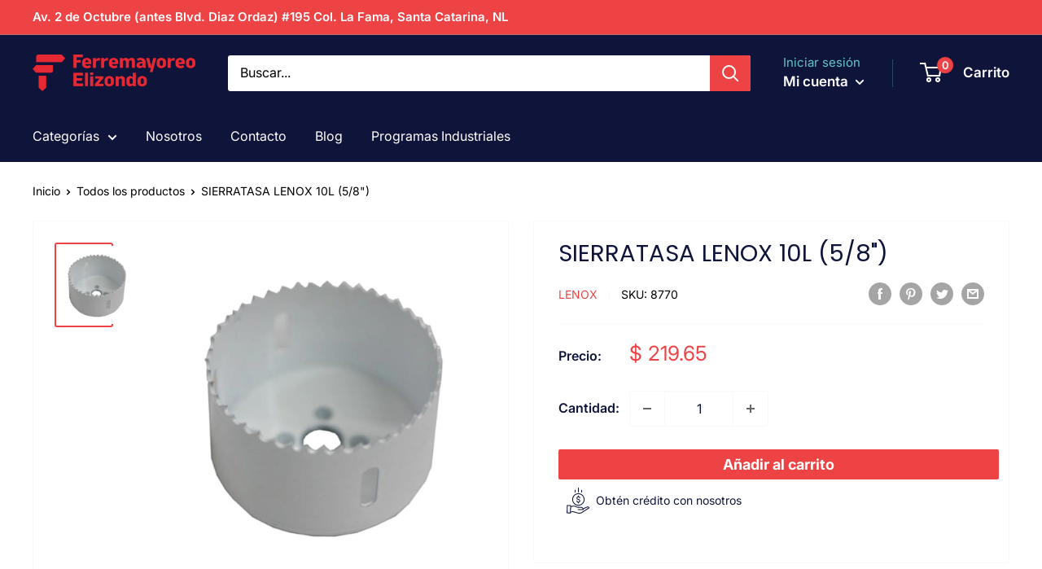

--- FILE ---
content_type: text/javascript
request_url: https://www.fmelizondo.com/cdn/shop/t/6/assets/custom.js?v=102476495355921946141673411501
body_size: -605
content:
//# sourceMappingURL=/cdn/shop/t/6/assets/custom.js.map?v=102476495355921946141673411501
